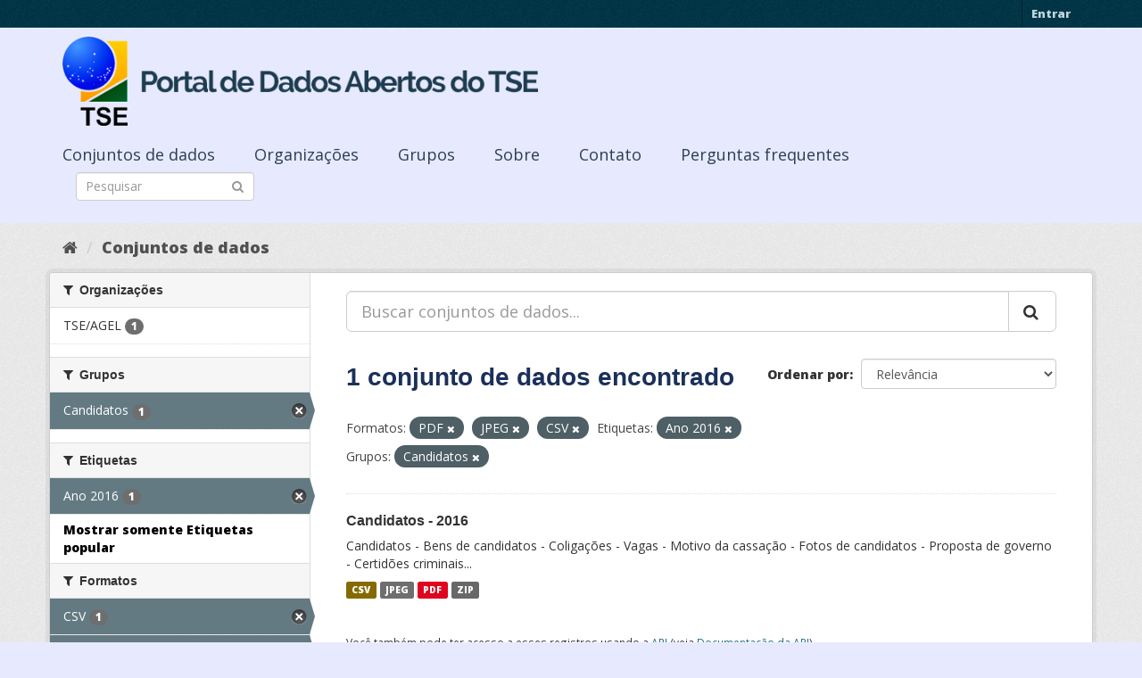

--- FILE ---
content_type: text/html; charset=utf-8
request_url: https://dadosabertos.tse.jus.br/dataset/?_tags_limit=0&res_format=PDF&res_format=JPEG&tags=Ano+2016&groups=candidatos&res_format=CSV
body_size: 35593
content:
<!DOCTYPE html>
<!--[if IE 9]> <html lang="pt_BR" class="ie9"> <![endif]-->
<!--[if gt IE 8]><!--> <html lang="pt_BR"> <!--<![endif]-->
  <head>
    <meta charset="utf-8" />
      <meta name="generator" content="ckan 2.9.3" />
      <meta name="viewport" content="width=device-width, initial-scale=1.0">
    <title>Conjunto de dados - Portal de Dados Abertos do TSE</title>

    
    
    <link rel="shortcut icon" href="https://www.tse.jus.br/favicon.ico" />
    
    
        
<!-- Snippet googleanalytics/snippets/googleanalytics_header.html start -->
<script type="text/javascript">
  (function(i,s,o,g,r,a,m){i['GoogleAnalyticsObject']=r;i[r]=i[r]||function(){
  (i[r].q=i[r].q||[]).push(arguments)},i[r].l=1*new Date();a=s.createElement(o),
  m=s.getElementsByTagName(o)[0];a.async=1;a.src=g;m.parentNode.insertBefore(a,m)
  })(window,document,'script','//www.google-analytics.com/analytics.js','ga');

  ga('create', 'UA-210449993-1', 'auto', {});
     
  ga('set', 'anonymizeIp', true);
  ga('send', 'pageview');
</script>
<!-- Snippet googleanalytics/snippets/googleanalytics_header.html end -->

    

      
      
      
      
    

    

  
  <!-- Google Tag Manager -->
<script>(function(w,d,s,l,i){w[l]=w[l]||[];w[l].push({'gtm.start':
new Date().getTime(),event:'gtm.js'});var f=d.getElementsByTagName(s)[0],
j=d.createElement(s),dl=l!='dataLayer'?'&l='+l:'';j.async=true;j.src=
'https://www.googletagmanager.com/gtm.js?id='+i+dl;f.parentNode.insertBefore(j,f);
})(window,document,'script','dataLayer','GTM-PCPG65M');</script>
<!-- End Google Tag Manager -->
  
  
  
      
      
    
  
  


    
    <link href="/webassets/base/4f3188fa_main.css" rel="stylesheet"/><style>
        @import url('https://fonts.googleapis.com/css2?family=Open+Sans:ital,wght@0,300;0,400;0,600;0,800;1,300;1,600;1,800&display=swap');

.featured {
display:none;
}

body {
font-family: 'Open Sans', sans-serif!important;
}

.nums {
Display: none;
}
.follow_button {
Display:none;
}

.hero h3 {
color: #003647!important;
font-weight: bold;
}

 .homepage [role=main] {
    padding: 20px 0;    
    background-repeat: no-repeat;
    background-position: center;
  }

.simple-input .field {
  position: relative;
  margin-top: 3px;
}

.homepage .module-search .module-content {
  border-radius: 3px 3px 0 0;
  border: none;
  Background-color: transparent!important;
 
}

.homepage .stats h3 {
  margin: 0 0 10px 0;
 text-transform: capitalize;
Font-size: 28px!important;
Padding-top: 20px;
Font-weight: bold;

}

.homepage .stats ul {

Font-size: 28px;
Display: grid;

}

.field-main-search::-webkit-input-placeholder{
    color:transparent;
}



.homepage .stats ul li {
    float: left;
    padding: 18px 0px 0px 0px;
    Width:100%

}


.homepage .module-search .tags h3 {
    font-size: 14px;
    line-height: 1.42857143;
    padding: 2px 8px;
    color: #fff!important;
    font-weight: bold;
}

.homepage .module-search {
    padding: 0;
    color: #003647;
    border: none;
    background: transparent;
}

img[src*="#imgDest"] {
   width:100%;  
}
.img-responsive,
.thumbnail > img,
.thumbnail a > img,
.carousel-inner > .item > img,
.carousel-inner > .item > a > img {
  display: none;
  max-width: 100%;
  height: auto;
}

.nav-pills a {
font-family: Arial,FreeSans,sans-serif;
font-size: 18px;
Text-align: left;
}

h2 {
    font-family: Lato,'Helvetica Neue',Arial,Helvetica,sans-serif;
    line-height: 1.28571429em;
    margin: calc(2rem - .14285714em) 0 1rem;
    font-weight: 700;
    padding: 0;
    font-size: 18px;
}

h1 {
    font-family: 'Merriweather', sans-serif;
   
    color: #1B305A;
  
}

h3 {
	
	
	font-family: 'Merriweather', sans-serif;
        color: #1B305A;
        Font-weight: normal;
	
}

.masthead {
background: #e7eaff;
}

.masthead .navigation .nav-pills li a:hover,
.masthead .navigation .nav-pills li a:focus,
.masthead .navigation .nav-pills li.active a {
  background-color: #E7EAFF;
}

@media (min-width: 768px) {
  .hero {
     
background: url(https://www.tse.jus.br/internet/ckan/tse.png) no-repeat top center !important;
     /*background-image: url(https://www.tse.jus.br/internet/ckan/tse.png)!important;*/
background-size: auto 100%!important; 
height:250px;
       background-size: cover;
    background-repeat: no-repeat;
    background-position: center; 
Background-size: cover;
    background: #e7eaff;

  }
}

.homepage .module-search {
    padding: 0;
    color: #fff;
    border: none;
}

.homepage .module-search .module-content {
  border-radius: 3px 3px 0 0;
  background-color: #95A5A5;
  border: none;

  
}

.box {
  background-color:  none;
  /* border: 1px solid #ccc; */
  /* border-radius: 4px; */
  /* -webkit-box-shadow: 0 0 0 4px rgba(0, 0, 0, 0.05); */
   box-shadow: 0 0 0 0;
   border-radius: 24px;
}

.masthead .logo img {
  max-height: 100px;
}

body {
    background: #E7EAFF url(../../base/images/bg.png)!important; 
   font-family: Open Sans;
}
[role=main],
.main {
  min-height: 250px;
}

.module-content {
  padding: 20px 25px;
}

.module-content.box p {
	font-size: 37px;
	font-family: Merriweather, Regular;
}


.search-form .search-input input {
  -webkit-box-sizing: border-box;
  -moz-box-sizing: border-box;
  box-sizing: border-box;
  margin: 0;
  width: 100%;
  height: auto;
 Border-radius: 20px;
}

.nav-pills a {
Font-size: 18px;

    Font-family: font-family: Open Sans, Semibold;
Text-align: left;
}

ul.nav.nav-pills  a {
    color: #2D3E50!important;
    Margin-top:10px;
    Font-size: 18px;
    padding: 0px 42px 0 0px;
   font-family: Open Sans, Semibold;
}



.site-footer {
  margin-bottom: initial; 
  background: url("https://www.tse.jus.br/internet/ckan/background.png");
  background-size: cover;
  background-repeat: no-repeat;
  background-position: center; 
  padding: 68px;
}

.footer-links {
	Display: none;
}
.attribution {
	Display: none;
}

ul.dropdown-menu > li:nth-child(1) {
display: none;
}

.data-viewer-info{
  display: none;
}


      </style>
    
  </head>

  
  <body data-site-root="https://dadosabertos.tse.jus.br/" data-locale-root="https://dadosabertos.tse.jus.br/" >

    
  
  <!-- Google Tag Manager (noscript) -->
<noscript><iframe src="https://www.googletagmanager.com/ns.html?id=GTM-PCPG65M"
height="0" width="0" style="display:none;visibility:hidden"></iframe></noscript>
<!-- End Google Tag Manager (noscript) -->
  

  
    <div class="sr-only sr-only-focusable"><a href="#content">Pular para o conteúdo</a></div>
  

  
     
<div class="account-masthead">
  <div class="container">
     
    <nav class="account not-authed" aria-label="Account">
      <ul class="list-unstyled">
        
        <li><a href="/user/login">Entrar</a></li>
         
      </ul>
    </nav>
     
  </div>
</div>

<header class="navbar navbar-static-top masthead">
    
  <div class="container">
    <div class="navbar-right">
      <button data-target="#main-navigation-toggle" data-toggle="collapse" class="navbar-toggle collapsed" type="button" aria-label="expand or collapse" aria-expanded="false">
        <span class="sr-only">Toggle navigation</span>
        <span class="fa fa-bars"></span>
      </button>
    </div>
    <hgroup class="header-image navbar-left">
       
      <a class="logo" href="/"><img src="/uploads/admin/2021-09-13-195113.155689logo-ckan-2.png" alt="Portal de Dados Abertos do TSE" title="Portal de Dados Abertos do TSE" /></a>
       
    </hgroup>

    <div class="collapse navbar-collapse" id="main-navigation-toggle">
      
      <nav class="section navigation">
        <ul class="nav nav-pills">
            
		<li class="active"><a href="/dataset/">Conjuntos de dados</a></li><li><a href="/organization/">Organizações</a></li><li><a href="/group/">Grupos</a></li><li><a href="/about">Sobre</a></li><li><a href="/pages/sobre">Contato</a></li><li><a href="/pages/perguntasfrequentes">Perguntas frequentes</a></li>
	    
        </ul>
      </nav>
       
      <form class="section site-search simple-input" action="/dataset/" method="get">
        <div class="field">
          <label for="field-sitewide-search">Buscar conjunto de dados</label>
          <input id="field-sitewide-search" type="text" class="form-control" name="q" placeholder="Pesquisar" aria-label="Search datasets"/>
          <button class="btn-search" type="submit" aria-label="Submit"><i class="fa fa-search"></i></button>
        </div>
      </form>
      
    </div>
  </div>
</header>

  
    <div class="main">
      <div id="content" class="container">
        
          
            <div class="flash-messages">
              
                
              
            </div>
          

          
            <div class="toolbar" role="navigation" aria-label="Breadcrumb">
              
                
                  <ol class="breadcrumb">
                    
<!-- Snippet snippets/home_breadcrumb_item.html start -->

<li class="home"><a href="/" aria-label="Início"><i class="fa fa-home"></i><span> Início</span></a></li>
<!-- Snippet snippets/home_breadcrumb_item.html end -->

                    
  <li class="active"><a href="/dataset/">Conjuntos de dados</a></li>

                  </ol>
                
              
            </div>
          

          <div class="row wrapper">
            
            
            

            
              <aside class="secondary col-sm-3">
                
                
  <div class="filters">
    <div>
      
        
<!-- Snippet snippets/facet_list.html start -->


    
    
	
	    
	    
		<section class="module module-narrow module-shallow">
		    
			<h2 class="module-heading">
			    <i class="fa fa-filter"></i>
			    
			    Organizações
			</h2>
		    
		    
			
			    
				<nav aria-label="Organizações">
				    <ul class="list-unstyled nav nav-simple nav-facet">
					
					    
					    
					    
					    
					    <li class="nav-item">
						<a href="/dataset/?_tags_limit=0&amp;res_format=PDF&amp;res_format=JPEG&amp;res_format=CSV&amp;tags=Ano+2016&amp;groups=candidatos&amp;organization=tse-agel" title="">
						    <span class="item-label">TSE/AGEL</span>
						    <span class="hidden separator"> - </span>
						    <span class="item-count badge">1</span>
						</a>
					    </li>
					
				    </ul>
				</nav>

				<p class="module-footer">
				    
					
				    
				</p>
			    
			
		    
		</section>
	    
	
    

<!-- Snippet snippets/facet_list.html end -->

      
        
<!-- Snippet snippets/facet_list.html start -->


    
    
	
	    
	    
		<section class="module module-narrow module-shallow">
		    
			<h2 class="module-heading">
			    <i class="fa fa-filter"></i>
			    
			    Grupos
			</h2>
		    
		    
			
			    
				<nav aria-label="Grupos">
				    <ul class="list-unstyled nav nav-simple nav-facet">
					
					    
					    
					    
					    
					    <li class="nav-item active">
						<a href="/dataset/?_tags_limit=0&amp;res_format=PDF&amp;res_format=JPEG&amp;res_format=CSV&amp;tags=Ano+2016" title="">
						    <span class="item-label">Candidatos</span>
						    <span class="hidden separator"> - </span>
						    <span class="item-count badge">1</span>
						</a>
					    </li>
					
				    </ul>
				</nav>

				<p class="module-footer">
				    
					
				    
				</p>
			    
			
		    
		</section>
	    
	
    

<!-- Snippet snippets/facet_list.html end -->

      
        
<!-- Snippet snippets/facet_list.html start -->


    
    
	
	    
	    
		<section class="module module-narrow module-shallow">
		    
			<h2 class="module-heading">
			    <i class="fa fa-filter"></i>
			    
			    Etiquetas
			</h2>
		    
		    
			
			    
				<nav aria-label="Etiquetas">
				    <ul class="list-unstyled nav nav-simple nav-facet">
					
					    
					    
					    
					    
					    <li class="nav-item active">
						<a href="/dataset/?_tags_limit=0&amp;res_format=PDF&amp;res_format=JPEG&amp;res_format=CSV&amp;groups=candidatos" title="">
						    <span class="item-label">Ano 2016</span>
						    <span class="hidden separator"> - </span>
						    <span class="item-count badge">1</span>
						</a>
					    </li>
					
				    </ul>
				</nav>

				<p class="module-footer">
				    
					<a href="/dataset/?res_format=PDF&amp;res_format=JPEG&amp;res_format=CSV&amp;tags=Ano+2016&amp;groups=candidatos" class="read-more">Mostrar somente Etiquetas popular</a>
				    
				</p>
			    
			
		    
		</section>
	    
	
    

<!-- Snippet snippets/facet_list.html end -->

      
        
<!-- Snippet snippets/facet_list.html start -->


    
    
	
	    
	    
		<section class="module module-narrow module-shallow">
		    
			<h2 class="module-heading">
			    <i class="fa fa-filter"></i>
			    
			    Formatos
			</h2>
		    
		    
			
			    
				<nav aria-label="Formatos">
				    <ul class="list-unstyled nav nav-simple nav-facet">
					
					    
					    
					    
					    
					    <li class="nav-item active">
						<a href="/dataset/?_tags_limit=0&amp;res_format=PDF&amp;res_format=JPEG&amp;tags=Ano+2016&amp;groups=candidatos" title="">
						    <span class="item-label">CSV</span>
						    <span class="hidden separator"> - </span>
						    <span class="item-count badge">1</span>
						</a>
					    </li>
					
					    
					    
					    
					    
					    <li class="nav-item active">
						<a href="/dataset/?_tags_limit=0&amp;res_format=PDF&amp;res_format=CSV&amp;tags=Ano+2016&amp;groups=candidatos" title="">
						    <span class="item-label">JPEG</span>
						    <span class="hidden separator"> - </span>
						    <span class="item-count badge">1</span>
						</a>
					    </li>
					
					    
					    
					    
					    
					    <li class="nav-item active">
						<a href="/dataset/?_tags_limit=0&amp;res_format=JPEG&amp;res_format=CSV&amp;tags=Ano+2016&amp;groups=candidatos" title="">
						    <span class="item-label">PDF</span>
						    <span class="hidden separator"> - </span>
						    <span class="item-count badge">1</span>
						</a>
					    </li>
					
					    
					    
					    
					    
					    <li class="nav-item">
						<a href="/dataset/?_tags_limit=0&amp;res_format=PDF&amp;res_format=JPEG&amp;res_format=CSV&amp;tags=Ano+2016&amp;groups=candidatos&amp;res_format=ZIP" title="">
						    <span class="item-label">ZIP</span>
						    <span class="hidden separator"> - </span>
						    <span class="item-count badge">1</span>
						</a>
					    </li>
					
				    </ul>
				</nav>

				<p class="module-footer">
				    
					
				    
				</p>
			    
			
		    
		</section>
	    
	
    

<!-- Snippet snippets/facet_list.html end -->

      
        
<!-- Snippet snippets/facet_list.html start -->


    
    
	
	    
	    
		<section class="module module-narrow module-shallow">
		    
			<h2 class="module-heading">
			    <i class="fa fa-filter"></i>
			    
			    Licenças
			</h2>
		    
		    
			
			    
				<nav aria-label="Licenças">
				    <ul class="list-unstyled nav nav-simple nav-facet">
					
					    
					    
					    
					    
					    <li class="nav-item">
						<a href="/dataset/?_tags_limit=0&amp;res_format=PDF&amp;res_format=JPEG&amp;res_format=CSV&amp;tags=Ano+2016&amp;groups=candidatos&amp;license_id=cc-by" title="Creative Commons Atribuição">
						    <span class="item-label">Creative Commons At...</span>
						    <span class="hidden separator"> - </span>
						    <span class="item-count badge">1</span>
						</a>
					    </li>
					
				    </ul>
				</nav>

				<p class="module-footer">
				    
					
				    
				</p>
			    
			
		    
		</section>
	    
	
    

<!-- Snippet snippets/facet_list.html end -->

      
    </div>
    <a class="close no-text hide-filters"><i class="fa fa-times-circle"></i><span class="text">close</span></a>
  </div>

              </aside>
            

            
              <div class="primary col-sm-9 col-xs-12" role="main">
                
                
  <section class="module">
    <div class="module-content">
      
        
      
      
        
        
        
<!-- Snippet snippets/search_form.html start -->









  


<form id="dataset-search-form" class="search-form" method="get" data-module="select-switch">

  
    <div class="input-group search-input-group">
      <input aria-label="Buscar conjuntos de dados..." id="field-giant-search" type="text" class="form-control input-lg" name="q" value="" autocomplete="off" placeholder="Buscar conjuntos de dados...">
      
      <span class="input-group-btn">
        <button class="btn btn-default btn-lg" type="submit" value="search" aria-label="Submit">
          <i class="fa fa-search"></i>
        </button>
      </span>
      
    </div>
  

  
    <span>
  
  

  
  
  
  <input type="hidden" name="res_format" value="PDF" />
  
  
  
  
  
  <input type="hidden" name="res_format" value="JPEG" />
  
  
  
  
  
  <input type="hidden" name="res_format" value="CSV" />
  
  
  
  
  
  <input type="hidden" name="tags" value="Ano 2016" />
  
  
  
  
  
  <input type="hidden" name="groups" value="candidatos" />
  
  
  
  </span>
  

  
    
      <div class="form-select form-group control-order-by">
        <label for="field-order-by">Ordenar por</label>
        <select id="field-order-by" name="sort" class="form-control">
          
            
              <option value="score desc, metadata_modified desc">Relevância</option>
            
          
            
              <option value="title_string asc">Nome Crescente</option>
            
          
            
              <option value="title_string desc">Nome Descrescente</option>
            
          
            
              <option value="metadata_modified desc">Modificada pela última vez</option>
            
          
            
          
        </select>
        
        <button class="btn btn-default js-hide" type="submit">Ir</button>
        
      </div>
    
  

  
    
      <h1>
<!-- Snippet snippets/search_result_text.html start -->


  
  
  
  

1 conjunto de dados encontrado
<!-- Snippet snippets/search_result_text.html end -->
</h1>
    
  

  
    
      <p class="filter-list">
        
          
          <span class="facet">Formatos:</span>
          
            <span class="filtered pill">PDF
              <a href="/dataset/?_tags_limit=0&amp;res_format=JPEG&amp;res_format=CSV&amp;tags=Ano+2016&amp;groups=candidatos" class="remove" title="Remover"><i class="fa fa-times"></i></a>
            </span>
          
            <span class="filtered pill">JPEG
              <a href="/dataset/?_tags_limit=0&amp;res_format=PDF&amp;res_format=CSV&amp;tags=Ano+2016&amp;groups=candidatos" class="remove" title="Remover"><i class="fa fa-times"></i></a>
            </span>
          
            <span class="filtered pill">CSV
              <a href="/dataset/?_tags_limit=0&amp;res_format=PDF&amp;res_format=JPEG&amp;tags=Ano+2016&amp;groups=candidatos" class="remove" title="Remover"><i class="fa fa-times"></i></a>
            </span>
          
        
          
          <span class="facet">Etiquetas:</span>
          
            <span class="filtered pill">Ano 2016
              <a href="/dataset/?_tags_limit=0&amp;res_format=PDF&amp;res_format=JPEG&amp;res_format=CSV&amp;groups=candidatos" class="remove" title="Remover"><i class="fa fa-times"></i></a>
            </span>
          
        
          
          <span class="facet">Grupos:</span>
          
            <span class="filtered pill">Candidatos
              <a href="/dataset/?_tags_limit=0&amp;res_format=PDF&amp;res_format=JPEG&amp;res_format=CSV&amp;tags=Ano+2016" class="remove" title="Remover"><i class="fa fa-times"></i></a>
            </span>
          
        
      </p>
      <a class="show-filters btn btn-default">Filtrar Resultados</a>
    
  

</form>




<!-- Snippet snippets/search_form.html end -->

      
      
        
<!-- Snippet snippets/package_list.html start -->


  
    <ul class="dataset-list list-unstyled">
    	
	      
	        
<!-- Snippet snippets/package_item.html start -->







  <li class="dataset-item">
    
      <div class="dataset-content">
        
          <h2 class="dataset-heading">
            
              
            
            
		<a href="/dataset/candidatos-2016">Candidatos - 2016</a>
            
            
              
              
            
          </h2>
        
        
          
        
        
          
            <div>Candidatos - Bens de candidatos - Coligações - Vagas - Motivo da cassação - Fotos de candidatos - Proposta de governo - Certidões criminais...</div>
          
        
      </div>
      
        
          
            <ul class="dataset-resources list-unstyled">
              
                
                <li>
                  <a href="/dataset/candidatos-2016" class="label label-default" data-format="csv">CSV</a>
                </li>
                
                <li>
                  <a href="/dataset/candidatos-2016" class="label label-default" data-format="jpeg">JPEG</a>
                </li>
                
                <li>
                  <a href="/dataset/candidatos-2016" class="label label-default" data-format="pdf">PDF</a>
                </li>
                
                <li>
                  <a href="/dataset/candidatos-2016" class="label label-default" data-format="zip">ZIP</a>
                </li>
                
              
            </ul>
          
        
      
    
  </li>

<!-- Snippet snippets/package_item.html end -->

	      
	    
    </ul>
  

<!-- Snippet snippets/package_list.html end -->

      
    </div>

    
      
    
  </section>

  
    <section class="module">
      <div class="module-content">
        
          <small>
            
            
            
           Você também pode ter acesso a esses registros usando a <a href="/api/3">API</a> (veja <a href="http://docs.ckan.org/en/2.9/api/">Documentação da API</a>). 
          </small>
        
      </div>
    </section>
  

              </div>
            
          </div>
        
      </div>
    </div>
  
    <footer class="site-footer">
  <div class="container">
    
    <div class="row">
      <div class="col-md-8 footer-links">
        
          <ul class="list-unstyled">
            
              <li><a href="/about">Sobre Portal de Dados Abertos do TSE</a></li>
            
          </ul>
          <ul class="list-unstyled">
            
              
              <li><a href="http://docs.ckan.org/en/2.9/api/">API do CKAN</a></li>
              <li><a href="http://www.ckan.org/">Associação CKAN</a></li>
              <li><a href="http://www.opendefinition.org/okd/"><img src="/base/images/od_80x15_blue.png" alt="Open Data"></a></li>
            
          </ul>
        
      </div>
      <div class="col-md-4 attribution">
        
          <p><strong>Impulsionado por</strong> <a class="hide-text ckan-footer-logo" href="http://ckan.org">CKAN</a></p>
        
        
          
<!-- Snippet snippets/language_selector.html start -->

<form class="form-inline form-select lang-select" action="/util/redirect" data-module="select-switch" method="POST">
  <label for="field-lang-select">Idioma</label>
  <select id="field-lang-select" name="url" data-module="autocomplete" data-module-dropdown-class="lang-dropdown" data-module-container-class="lang-container">
    
      <option value="/pt_BR/dataset/?_tags_limit=0&amp;res_format=PDF&amp;res_format=JPEG&amp;tags=Ano+2016&amp;groups=candidatos&amp;res_format=CSV" selected="selected">
        português (Brasil)
      </option>
    
      <option value="/en/dataset/?_tags_limit=0&amp;res_format=PDF&amp;res_format=JPEG&amp;tags=Ano+2016&amp;groups=candidatos&amp;res_format=CSV" >
        English
      </option>
    
      <option value="/ja/dataset/?_tags_limit=0&amp;res_format=PDF&amp;res_format=JPEG&amp;tags=Ano+2016&amp;groups=candidatos&amp;res_format=CSV" >
        日本語
      </option>
    
      <option value="/it/dataset/?_tags_limit=0&amp;res_format=PDF&amp;res_format=JPEG&amp;tags=Ano+2016&amp;groups=candidatos&amp;res_format=CSV" >
        italiano
      </option>
    
      <option value="/cs_CZ/dataset/?_tags_limit=0&amp;res_format=PDF&amp;res_format=JPEG&amp;tags=Ano+2016&amp;groups=candidatos&amp;res_format=CSV" >
        čeština (Česko)
      </option>
    
      <option value="/ca/dataset/?_tags_limit=0&amp;res_format=PDF&amp;res_format=JPEG&amp;tags=Ano+2016&amp;groups=candidatos&amp;res_format=CSV" >
        català
      </option>
    
      <option value="/es/dataset/?_tags_limit=0&amp;res_format=PDF&amp;res_format=JPEG&amp;tags=Ano+2016&amp;groups=candidatos&amp;res_format=CSV" >
        español
      </option>
    
      <option value="/fr/dataset/?_tags_limit=0&amp;res_format=PDF&amp;res_format=JPEG&amp;tags=Ano+2016&amp;groups=candidatos&amp;res_format=CSV" >
        français
      </option>
    
      <option value="/el/dataset/?_tags_limit=0&amp;res_format=PDF&amp;res_format=JPEG&amp;tags=Ano+2016&amp;groups=candidatos&amp;res_format=CSV" >
        Ελληνικά
      </option>
    
      <option value="/sv/dataset/?_tags_limit=0&amp;res_format=PDF&amp;res_format=JPEG&amp;tags=Ano+2016&amp;groups=candidatos&amp;res_format=CSV" >
        svenska
      </option>
    
      <option value="/sr/dataset/?_tags_limit=0&amp;res_format=PDF&amp;res_format=JPEG&amp;tags=Ano+2016&amp;groups=candidatos&amp;res_format=CSV" >
        српски
      </option>
    
      <option value="/no/dataset/?_tags_limit=0&amp;res_format=PDF&amp;res_format=JPEG&amp;tags=Ano+2016&amp;groups=candidatos&amp;res_format=CSV" >
        norsk bokmål (Norge)
      </option>
    
      <option value="/sk/dataset/?_tags_limit=0&amp;res_format=PDF&amp;res_format=JPEG&amp;tags=Ano+2016&amp;groups=candidatos&amp;res_format=CSV" >
        slovenčina
      </option>
    
      <option value="/fi/dataset/?_tags_limit=0&amp;res_format=PDF&amp;res_format=JPEG&amp;tags=Ano+2016&amp;groups=candidatos&amp;res_format=CSV" >
        suomi
      </option>
    
      <option value="/ru/dataset/?_tags_limit=0&amp;res_format=PDF&amp;res_format=JPEG&amp;tags=Ano+2016&amp;groups=candidatos&amp;res_format=CSV" >
        русский
      </option>
    
      <option value="/de/dataset/?_tags_limit=0&amp;res_format=PDF&amp;res_format=JPEG&amp;tags=Ano+2016&amp;groups=candidatos&amp;res_format=CSV" >
        Deutsch
      </option>
    
      <option value="/pl/dataset/?_tags_limit=0&amp;res_format=PDF&amp;res_format=JPEG&amp;tags=Ano+2016&amp;groups=candidatos&amp;res_format=CSV" >
        polski
      </option>
    
      <option value="/nl/dataset/?_tags_limit=0&amp;res_format=PDF&amp;res_format=JPEG&amp;tags=Ano+2016&amp;groups=candidatos&amp;res_format=CSV" >
        Nederlands
      </option>
    
      <option value="/bg/dataset/?_tags_limit=0&amp;res_format=PDF&amp;res_format=JPEG&amp;tags=Ano+2016&amp;groups=candidatos&amp;res_format=CSV" >
        български
      </option>
    
      <option value="/ko_KR/dataset/?_tags_limit=0&amp;res_format=PDF&amp;res_format=JPEG&amp;tags=Ano+2016&amp;groups=candidatos&amp;res_format=CSV" >
        한국어 (대한민국)
      </option>
    
      <option value="/hu/dataset/?_tags_limit=0&amp;res_format=PDF&amp;res_format=JPEG&amp;tags=Ano+2016&amp;groups=candidatos&amp;res_format=CSV" >
        magyar
      </option>
    
      <option value="/sl/dataset/?_tags_limit=0&amp;res_format=PDF&amp;res_format=JPEG&amp;tags=Ano+2016&amp;groups=candidatos&amp;res_format=CSV" >
        slovenščina
      </option>
    
      <option value="/lv/dataset/?_tags_limit=0&amp;res_format=PDF&amp;res_format=JPEG&amp;tags=Ano+2016&amp;groups=candidatos&amp;res_format=CSV" >
        latviešu
      </option>
    
      <option value="/am/dataset/?_tags_limit=0&amp;res_format=PDF&amp;res_format=JPEG&amp;tags=Ano+2016&amp;groups=candidatos&amp;res_format=CSV" >
        አማርኛ
      </option>
    
      <option value="/ar/dataset/?_tags_limit=0&amp;res_format=PDF&amp;res_format=JPEG&amp;tags=Ano+2016&amp;groups=candidatos&amp;res_format=CSV" >
        العربية
      </option>
    
      <option value="/da_DK/dataset/?_tags_limit=0&amp;res_format=PDF&amp;res_format=JPEG&amp;tags=Ano+2016&amp;groups=candidatos&amp;res_format=CSV" >
        dansk (Danmark)
      </option>
    
      <option value="/en_AU/dataset/?_tags_limit=0&amp;res_format=PDF&amp;res_format=JPEG&amp;tags=Ano+2016&amp;groups=candidatos&amp;res_format=CSV" >
        English (Australia)
      </option>
    
      <option value="/es_AR/dataset/?_tags_limit=0&amp;res_format=PDF&amp;res_format=JPEG&amp;tags=Ano+2016&amp;groups=candidatos&amp;res_format=CSV" >
        español (Argentina)
      </option>
    
      <option value="/eu/dataset/?_tags_limit=0&amp;res_format=PDF&amp;res_format=JPEG&amp;tags=Ano+2016&amp;groups=candidatos&amp;res_format=CSV" >
        euskara
      </option>
    
      <option value="/fa_IR/dataset/?_tags_limit=0&amp;res_format=PDF&amp;res_format=JPEG&amp;tags=Ano+2016&amp;groups=candidatos&amp;res_format=CSV" >
        فارسی (ایران)
      </option>
    
      <option value="/gl/dataset/?_tags_limit=0&amp;res_format=PDF&amp;res_format=JPEG&amp;tags=Ano+2016&amp;groups=candidatos&amp;res_format=CSV" >
        galego
      </option>
    
      <option value="/he/dataset/?_tags_limit=0&amp;res_format=PDF&amp;res_format=JPEG&amp;tags=Ano+2016&amp;groups=candidatos&amp;res_format=CSV" >
        עברית
      </option>
    
      <option value="/hr/dataset/?_tags_limit=0&amp;res_format=PDF&amp;res_format=JPEG&amp;tags=Ano+2016&amp;groups=candidatos&amp;res_format=CSV" >
        hrvatski
      </option>
    
      <option value="/id/dataset/?_tags_limit=0&amp;res_format=PDF&amp;res_format=JPEG&amp;tags=Ano+2016&amp;groups=candidatos&amp;res_format=CSV" >
        Indonesia
      </option>
    
      <option value="/is/dataset/?_tags_limit=0&amp;res_format=PDF&amp;res_format=JPEG&amp;tags=Ano+2016&amp;groups=candidatos&amp;res_format=CSV" >
        íslenska
      </option>
    
      <option value="/km/dataset/?_tags_limit=0&amp;res_format=PDF&amp;res_format=JPEG&amp;tags=Ano+2016&amp;groups=candidatos&amp;res_format=CSV" >
        ខ្មែរ
      </option>
    
      <option value="/lt/dataset/?_tags_limit=0&amp;res_format=PDF&amp;res_format=JPEG&amp;tags=Ano+2016&amp;groups=candidatos&amp;res_format=CSV" >
        lietuvių
      </option>
    
      <option value="/mk/dataset/?_tags_limit=0&amp;res_format=PDF&amp;res_format=JPEG&amp;tags=Ano+2016&amp;groups=candidatos&amp;res_format=CSV" >
        македонски
      </option>
    
      <option value="/mn_MN/dataset/?_tags_limit=0&amp;res_format=PDF&amp;res_format=JPEG&amp;tags=Ano+2016&amp;groups=candidatos&amp;res_format=CSV" >
        монгол (Монгол)
      </option>
    
      <option value="/ne/dataset/?_tags_limit=0&amp;res_format=PDF&amp;res_format=JPEG&amp;tags=Ano+2016&amp;groups=candidatos&amp;res_format=CSV" >
        नेपाली
      </option>
    
      <option value="/pt_PT/dataset/?_tags_limit=0&amp;res_format=PDF&amp;res_format=JPEG&amp;tags=Ano+2016&amp;groups=candidatos&amp;res_format=CSV" >
        português (Portugal)
      </option>
    
      <option value="/ro/dataset/?_tags_limit=0&amp;res_format=PDF&amp;res_format=JPEG&amp;tags=Ano+2016&amp;groups=candidatos&amp;res_format=CSV" >
        română
      </option>
    
      <option value="/sq/dataset/?_tags_limit=0&amp;res_format=PDF&amp;res_format=JPEG&amp;tags=Ano+2016&amp;groups=candidatos&amp;res_format=CSV" >
        shqip
      </option>
    
      <option value="/sr_Latn/dataset/?_tags_limit=0&amp;res_format=PDF&amp;res_format=JPEG&amp;tags=Ano+2016&amp;groups=candidatos&amp;res_format=CSV" >
        srpski (latinica)
      </option>
    
      <option value="/th/dataset/?_tags_limit=0&amp;res_format=PDF&amp;res_format=JPEG&amp;tags=Ano+2016&amp;groups=candidatos&amp;res_format=CSV" >
        ไทย
      </option>
    
      <option value="/tl/dataset/?_tags_limit=0&amp;res_format=PDF&amp;res_format=JPEG&amp;tags=Ano+2016&amp;groups=candidatos&amp;res_format=CSV" >
        Filipino (Pilipinas)
      </option>
    
      <option value="/tr/dataset/?_tags_limit=0&amp;res_format=PDF&amp;res_format=JPEG&amp;tags=Ano+2016&amp;groups=candidatos&amp;res_format=CSV" >
        Türkçe
      </option>
    
      <option value="/uk/dataset/?_tags_limit=0&amp;res_format=PDF&amp;res_format=JPEG&amp;tags=Ano+2016&amp;groups=candidatos&amp;res_format=CSV" >
        українська
      </option>
    
      <option value="/uk_UA/dataset/?_tags_limit=0&amp;res_format=PDF&amp;res_format=JPEG&amp;tags=Ano+2016&amp;groups=candidatos&amp;res_format=CSV" >
        українська (Україна)
      </option>
    
      <option value="/vi/dataset/?_tags_limit=0&amp;res_format=PDF&amp;res_format=JPEG&amp;tags=Ano+2016&amp;groups=candidatos&amp;res_format=CSV" >
        Tiếng Việt
      </option>
    
      <option value="/zh_Hans_CN/dataset/?_tags_limit=0&amp;res_format=PDF&amp;res_format=JPEG&amp;tags=Ano+2016&amp;groups=candidatos&amp;res_format=CSV" >
        中文 (简体, 中国)
      </option>
    
      <option value="/zh_Hant_TW/dataset/?_tags_limit=0&amp;res_format=PDF&amp;res_format=JPEG&amp;tags=Ano+2016&amp;groups=candidatos&amp;res_format=CSV" >
        中文 (繁體, 台灣)
      </option>
    
  </select>
  <button class="btn btn-default js-hide" type="submit">Ir</button>
</form>
<!-- Snippet snippets/language_selector.html end -->

        
      </div>
    </div>
    
  </div>

  
    
  
</footer>
  
  

  
  
  
  
  
    
    
    
        
        
        <div class="js-hide" data-module="google-analytics"
             data-module-googleanalytics_resource_prefix="">
        </div>
    





      
 
  <script>
    ryb_ready(function () {
        ryb_includeBar({
            'typeBar': 'sideBar',
            'positionBar': 'right',
            'visCloseBar': 'visible',
            'visCloseBarMobile': 'hidden'
        });
        ryb_initRybena({
            'dimension': '3D',
            'enableMobile': 'true',
            'positionPlayer': 'right'
        });
    });
  </script>
  
  <!-- Google tag (gtag.js) --> 
  <script async src="https://www.googletagmanager.com/gtag/js?id=G-WTZFCCC8CF"></script> 
  <script> window.dataLayer = window.dataLayer || []; function gtag(){dataLayer.push(arguments);} gtag('js', new Date()); gtag('config', 'G-WTZFCCC8CF'); 
  </script>



    
    
    <link href="/webassets/vendor/f3b8236b_select2.css" rel="stylesheet"/>
<link href="/webassets/vendor/0b01aef1_font-awesome.css" rel="stylesheet"/>
    <script src="/webassets/vendor/d8ae4bed_jquery.js" type="text/javascript"></script>
<script src="/webassets/vendor/fb6095a0_vendor.js" type="text/javascript"></script>
<script src="/webassets/vendor/580fa18d_bootstrap.js" type="text/javascript"></script>
<script src="/webassets/base/5f5a82bb_main.js" type="text/javascript"></script>
<script src="/webassets/base/68ba4c08_ckan.js" type="text/javascript"></script>
<script src="/webassets/ckanext-googleanalytics/event_tracking.js?04320bc0" type="text/javascript"></script>
  </body>
</html>